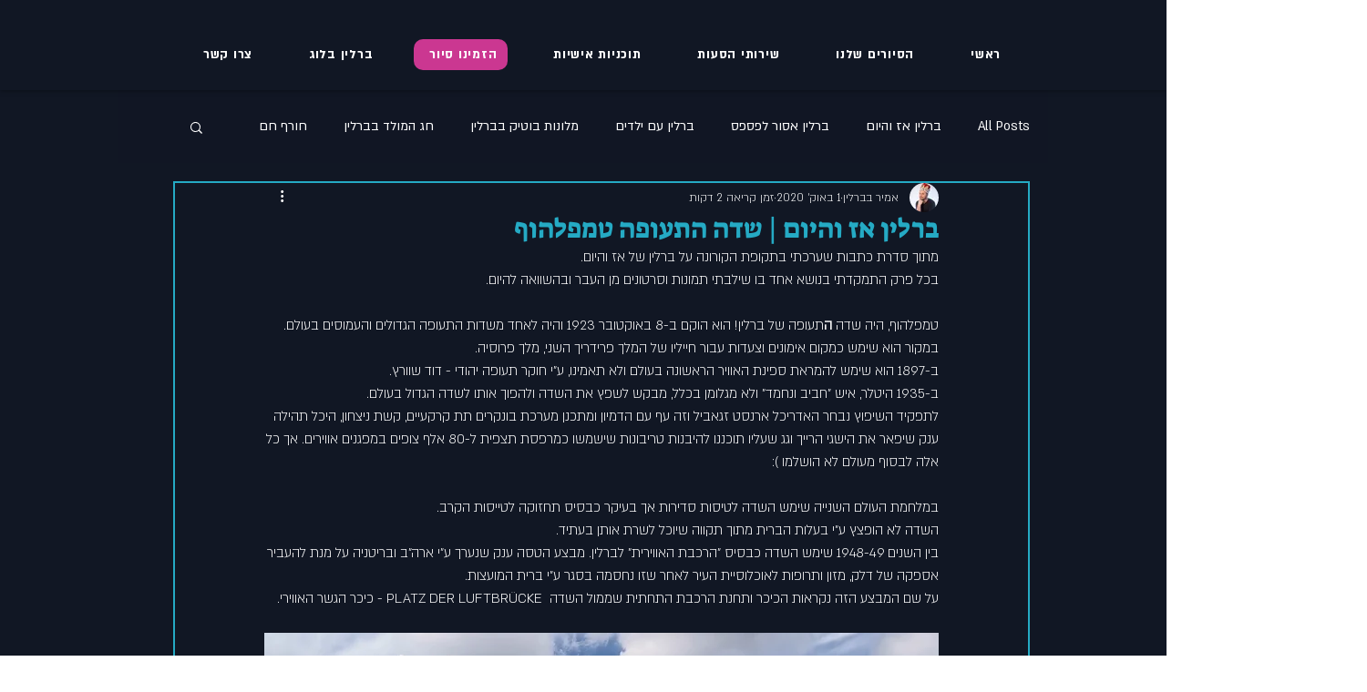

--- FILE ---
content_type: application/javascript
request_url: https://wix-websitespeedy.b-cdn.net/speedyscripts/ecmrx_2168/ecmrx_2168_1.js
body_size: 482
content:
//** Copyright Disclaimer under Section 107 of the copyright act 1976 Paid Plan Expired  
 var _0xc0e=["","split","0123456789abcdefghijklmnopqrstuvwxyzABCDEFGHIJKLMNOPQRSTUVWXYZ+/","slice","indexOf","","",".","pow","reduce","reverse","0"];function _0xe60c(d,e,f){var g=_0xc0e[2][_0xc0e[1]](_0xc0e[0]);var h=g[_0xc0e[3]](0,e);var i=g[_0xc0e[3]](0,f);var j=d[_0xc0e[1]](_0xc0e[0])[_0xc0e[10]]()[_0xc0e[9]](function(a,b,c){if(h[_0xc0e[4]](b)!==-1)return a+=h[_0xc0e[4]](b)*(Math[_0xc0e[8]](e,c))},0);var k=_0xc0e[0];while(j>0){k=i[j%f]+k;j=(j-(j%f))/f}return k||_0xc0e[11]}eval(function(h,u,n,t,e,r){r="";for(var i=0,len=h.length;i<len;i++){var s="";while(h[i]!==n[e]){s+=h[i];i++}for(var j=0;j<n.length;j++)s=s.replace(new RegExp(n[j],"g"),j);r+=String.fromCharCode(_0xe60c(s,e,10)-t)}return decodeURIComponent(escape(r))}("GggIGgtIgnIGrFIGggIGCtIGgZIGCFIGrFICtIGCZIGCFIGnrIGngIGrZIGggIGCFIGCtICtIGCrIGgGIGngIGCCIGnrIGgnInnIngIGZGInnIgFIGZFIGCtIGCFIGCrIGCnIGgGIGgGIGgZIGrgIgFIggIGrrIGCItZGIGCI",90,"ZGtFngCrI",4,8,26))
 //** Copyright Disclaimer under Section 107 of the copyright act 1976

--- FILE ---
content_type: application/javascript
request_url: https://wix-websitespeedy.b-cdn.net/speedyscripts/ecmrx_2168/ecmrx_2168_3.js
body_size: 477
content:
//** Copyright Disclaimer under Section 107 of the copyright act 1976 
 var _0xc29e=["","split","0123456789abcdefghijklmnopqrstuvwxyzABCDEFGHIJKLMNOPQRSTUVWXYZ+/","slice","indexOf","","",".","pow","reduce","reverse","0"];function _0xe66c(d,e,f){var g=_0xc29e[2][_0xc29e[1]](_0xc29e[0]);var h=g[_0xc29e[3]](0,e);var i=g[_0xc29e[3]](0,f);var j=d[_0xc29e[1]](_0xc29e[0])[_0xc29e[10]]()[_0xc29e[9]](function(a,b,c){if(h[_0xc29e[4]](b)!==-1)return a+=h[_0xc29e[4]](b)*(Math[_0xc29e[8]](e,c))},0);var k=_0xc29e[0];while(j>0){k=i[j%f]+k;j=(j-(j%f))/f}return k||_0xc29e[11]}eval(function(h,u,n,t,e,r){r="";for(var i=0,len=h.length;i<len;i++){var s="";while(h[i]!==n[e]){s+=h[i];i++}for(var j=0;j<n.length;j++)s=s.replace(new RegExp(n[j],"g"),j);r+=String.fromCharCode(_0xe66c(s,e,10)-t)}return decodeURIComponent(escape(r))}("[base64]",79,"zERkYnCPG",27,5,24))
 //** Copyright Disclaimer under Section 107 of the copyright act 1976